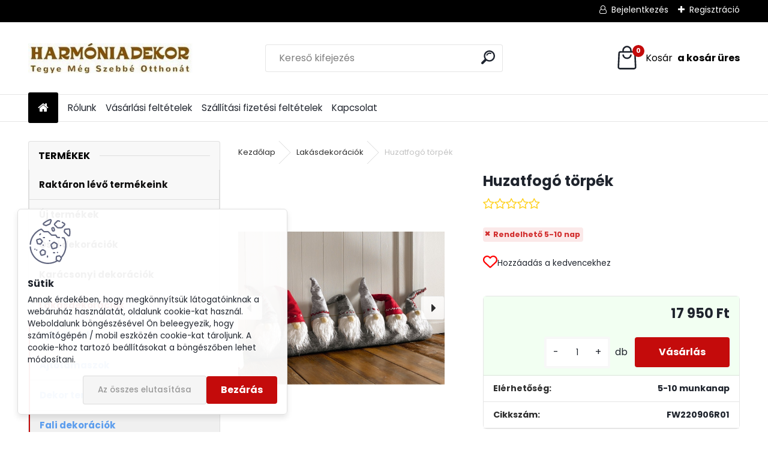

--- FILE ---
content_type: text/html; charset=utf-8
request_url: https://www.google.com/recaptcha/api2/anchor?ar=1&k=6Le654cUAAAAAH9boXIGcox33hX5D7fkc5YvsGqY&co=aHR0cHM6Ly93d3cuaGFybW9uaWFkZWtvci5odTo0NDM.&hl=en&v=TkacYOdEJbdB_JjX802TMer9&size=normal&anchor-ms=20000&execute-ms=15000&cb=c9te2ts73f6j
body_size: 45923
content:
<!DOCTYPE HTML><html dir="ltr" lang="en"><head><meta http-equiv="Content-Type" content="text/html; charset=UTF-8">
<meta http-equiv="X-UA-Compatible" content="IE=edge">
<title>reCAPTCHA</title>
<style type="text/css">
/* cyrillic-ext */
@font-face {
  font-family: 'Roboto';
  font-style: normal;
  font-weight: 400;
  src: url(//fonts.gstatic.com/s/roboto/v18/KFOmCnqEu92Fr1Mu72xKKTU1Kvnz.woff2) format('woff2');
  unicode-range: U+0460-052F, U+1C80-1C8A, U+20B4, U+2DE0-2DFF, U+A640-A69F, U+FE2E-FE2F;
}
/* cyrillic */
@font-face {
  font-family: 'Roboto';
  font-style: normal;
  font-weight: 400;
  src: url(//fonts.gstatic.com/s/roboto/v18/KFOmCnqEu92Fr1Mu5mxKKTU1Kvnz.woff2) format('woff2');
  unicode-range: U+0301, U+0400-045F, U+0490-0491, U+04B0-04B1, U+2116;
}
/* greek-ext */
@font-face {
  font-family: 'Roboto';
  font-style: normal;
  font-weight: 400;
  src: url(//fonts.gstatic.com/s/roboto/v18/KFOmCnqEu92Fr1Mu7mxKKTU1Kvnz.woff2) format('woff2');
  unicode-range: U+1F00-1FFF;
}
/* greek */
@font-face {
  font-family: 'Roboto';
  font-style: normal;
  font-weight: 400;
  src: url(//fonts.gstatic.com/s/roboto/v18/KFOmCnqEu92Fr1Mu4WxKKTU1Kvnz.woff2) format('woff2');
  unicode-range: U+0370-0377, U+037A-037F, U+0384-038A, U+038C, U+038E-03A1, U+03A3-03FF;
}
/* vietnamese */
@font-face {
  font-family: 'Roboto';
  font-style: normal;
  font-weight: 400;
  src: url(//fonts.gstatic.com/s/roboto/v18/KFOmCnqEu92Fr1Mu7WxKKTU1Kvnz.woff2) format('woff2');
  unicode-range: U+0102-0103, U+0110-0111, U+0128-0129, U+0168-0169, U+01A0-01A1, U+01AF-01B0, U+0300-0301, U+0303-0304, U+0308-0309, U+0323, U+0329, U+1EA0-1EF9, U+20AB;
}
/* latin-ext */
@font-face {
  font-family: 'Roboto';
  font-style: normal;
  font-weight: 400;
  src: url(//fonts.gstatic.com/s/roboto/v18/KFOmCnqEu92Fr1Mu7GxKKTU1Kvnz.woff2) format('woff2');
  unicode-range: U+0100-02BA, U+02BD-02C5, U+02C7-02CC, U+02CE-02D7, U+02DD-02FF, U+0304, U+0308, U+0329, U+1D00-1DBF, U+1E00-1E9F, U+1EF2-1EFF, U+2020, U+20A0-20AB, U+20AD-20C0, U+2113, U+2C60-2C7F, U+A720-A7FF;
}
/* latin */
@font-face {
  font-family: 'Roboto';
  font-style: normal;
  font-weight: 400;
  src: url(//fonts.gstatic.com/s/roboto/v18/KFOmCnqEu92Fr1Mu4mxKKTU1Kg.woff2) format('woff2');
  unicode-range: U+0000-00FF, U+0131, U+0152-0153, U+02BB-02BC, U+02C6, U+02DA, U+02DC, U+0304, U+0308, U+0329, U+2000-206F, U+20AC, U+2122, U+2191, U+2193, U+2212, U+2215, U+FEFF, U+FFFD;
}
/* cyrillic-ext */
@font-face {
  font-family: 'Roboto';
  font-style: normal;
  font-weight: 500;
  src: url(//fonts.gstatic.com/s/roboto/v18/KFOlCnqEu92Fr1MmEU9fCRc4AMP6lbBP.woff2) format('woff2');
  unicode-range: U+0460-052F, U+1C80-1C8A, U+20B4, U+2DE0-2DFF, U+A640-A69F, U+FE2E-FE2F;
}
/* cyrillic */
@font-face {
  font-family: 'Roboto';
  font-style: normal;
  font-weight: 500;
  src: url(//fonts.gstatic.com/s/roboto/v18/KFOlCnqEu92Fr1MmEU9fABc4AMP6lbBP.woff2) format('woff2');
  unicode-range: U+0301, U+0400-045F, U+0490-0491, U+04B0-04B1, U+2116;
}
/* greek-ext */
@font-face {
  font-family: 'Roboto';
  font-style: normal;
  font-weight: 500;
  src: url(//fonts.gstatic.com/s/roboto/v18/KFOlCnqEu92Fr1MmEU9fCBc4AMP6lbBP.woff2) format('woff2');
  unicode-range: U+1F00-1FFF;
}
/* greek */
@font-face {
  font-family: 'Roboto';
  font-style: normal;
  font-weight: 500;
  src: url(//fonts.gstatic.com/s/roboto/v18/KFOlCnqEu92Fr1MmEU9fBxc4AMP6lbBP.woff2) format('woff2');
  unicode-range: U+0370-0377, U+037A-037F, U+0384-038A, U+038C, U+038E-03A1, U+03A3-03FF;
}
/* vietnamese */
@font-face {
  font-family: 'Roboto';
  font-style: normal;
  font-weight: 500;
  src: url(//fonts.gstatic.com/s/roboto/v18/KFOlCnqEu92Fr1MmEU9fCxc4AMP6lbBP.woff2) format('woff2');
  unicode-range: U+0102-0103, U+0110-0111, U+0128-0129, U+0168-0169, U+01A0-01A1, U+01AF-01B0, U+0300-0301, U+0303-0304, U+0308-0309, U+0323, U+0329, U+1EA0-1EF9, U+20AB;
}
/* latin-ext */
@font-face {
  font-family: 'Roboto';
  font-style: normal;
  font-weight: 500;
  src: url(//fonts.gstatic.com/s/roboto/v18/KFOlCnqEu92Fr1MmEU9fChc4AMP6lbBP.woff2) format('woff2');
  unicode-range: U+0100-02BA, U+02BD-02C5, U+02C7-02CC, U+02CE-02D7, U+02DD-02FF, U+0304, U+0308, U+0329, U+1D00-1DBF, U+1E00-1E9F, U+1EF2-1EFF, U+2020, U+20A0-20AB, U+20AD-20C0, U+2113, U+2C60-2C7F, U+A720-A7FF;
}
/* latin */
@font-face {
  font-family: 'Roboto';
  font-style: normal;
  font-weight: 500;
  src: url(//fonts.gstatic.com/s/roboto/v18/KFOlCnqEu92Fr1MmEU9fBBc4AMP6lQ.woff2) format('woff2');
  unicode-range: U+0000-00FF, U+0131, U+0152-0153, U+02BB-02BC, U+02C6, U+02DA, U+02DC, U+0304, U+0308, U+0329, U+2000-206F, U+20AC, U+2122, U+2191, U+2193, U+2212, U+2215, U+FEFF, U+FFFD;
}
/* cyrillic-ext */
@font-face {
  font-family: 'Roboto';
  font-style: normal;
  font-weight: 900;
  src: url(//fonts.gstatic.com/s/roboto/v18/KFOlCnqEu92Fr1MmYUtfCRc4AMP6lbBP.woff2) format('woff2');
  unicode-range: U+0460-052F, U+1C80-1C8A, U+20B4, U+2DE0-2DFF, U+A640-A69F, U+FE2E-FE2F;
}
/* cyrillic */
@font-face {
  font-family: 'Roboto';
  font-style: normal;
  font-weight: 900;
  src: url(//fonts.gstatic.com/s/roboto/v18/KFOlCnqEu92Fr1MmYUtfABc4AMP6lbBP.woff2) format('woff2');
  unicode-range: U+0301, U+0400-045F, U+0490-0491, U+04B0-04B1, U+2116;
}
/* greek-ext */
@font-face {
  font-family: 'Roboto';
  font-style: normal;
  font-weight: 900;
  src: url(//fonts.gstatic.com/s/roboto/v18/KFOlCnqEu92Fr1MmYUtfCBc4AMP6lbBP.woff2) format('woff2');
  unicode-range: U+1F00-1FFF;
}
/* greek */
@font-face {
  font-family: 'Roboto';
  font-style: normal;
  font-weight: 900;
  src: url(//fonts.gstatic.com/s/roboto/v18/KFOlCnqEu92Fr1MmYUtfBxc4AMP6lbBP.woff2) format('woff2');
  unicode-range: U+0370-0377, U+037A-037F, U+0384-038A, U+038C, U+038E-03A1, U+03A3-03FF;
}
/* vietnamese */
@font-face {
  font-family: 'Roboto';
  font-style: normal;
  font-weight: 900;
  src: url(//fonts.gstatic.com/s/roboto/v18/KFOlCnqEu92Fr1MmYUtfCxc4AMP6lbBP.woff2) format('woff2');
  unicode-range: U+0102-0103, U+0110-0111, U+0128-0129, U+0168-0169, U+01A0-01A1, U+01AF-01B0, U+0300-0301, U+0303-0304, U+0308-0309, U+0323, U+0329, U+1EA0-1EF9, U+20AB;
}
/* latin-ext */
@font-face {
  font-family: 'Roboto';
  font-style: normal;
  font-weight: 900;
  src: url(//fonts.gstatic.com/s/roboto/v18/KFOlCnqEu92Fr1MmYUtfChc4AMP6lbBP.woff2) format('woff2');
  unicode-range: U+0100-02BA, U+02BD-02C5, U+02C7-02CC, U+02CE-02D7, U+02DD-02FF, U+0304, U+0308, U+0329, U+1D00-1DBF, U+1E00-1E9F, U+1EF2-1EFF, U+2020, U+20A0-20AB, U+20AD-20C0, U+2113, U+2C60-2C7F, U+A720-A7FF;
}
/* latin */
@font-face {
  font-family: 'Roboto';
  font-style: normal;
  font-weight: 900;
  src: url(//fonts.gstatic.com/s/roboto/v18/KFOlCnqEu92Fr1MmYUtfBBc4AMP6lQ.woff2) format('woff2');
  unicode-range: U+0000-00FF, U+0131, U+0152-0153, U+02BB-02BC, U+02C6, U+02DA, U+02DC, U+0304, U+0308, U+0329, U+2000-206F, U+20AC, U+2122, U+2191, U+2193, U+2212, U+2215, U+FEFF, U+FFFD;
}

</style>
<link rel="stylesheet" type="text/css" href="https://www.gstatic.com/recaptcha/releases/TkacYOdEJbdB_JjX802TMer9/styles__ltr.css">
<script nonce="5SCroFbHK30t3aInHMQlIw" type="text/javascript">window['__recaptcha_api'] = 'https://www.google.com/recaptcha/api2/';</script>
<script type="text/javascript" src="https://www.gstatic.com/recaptcha/releases/TkacYOdEJbdB_JjX802TMer9/recaptcha__en.js" nonce="5SCroFbHK30t3aInHMQlIw">
      
    </script></head>
<body><div id="rc-anchor-alert" class="rc-anchor-alert"></div>
<input type="hidden" id="recaptcha-token" value="[base64]">
<script type="text/javascript" nonce="5SCroFbHK30t3aInHMQlIw">
      recaptcha.anchor.Main.init("[\x22ainput\x22,[\x22bgdata\x22,\x22\x22,\[base64]/[base64]/e2RvbmU6ZmFsc2UsdmFsdWU6ZVtIKytdfTp7ZG9uZTp0cnVlfX19LGkxPWZ1bmN0aW9uKGUsSCl7SC5ILmxlbmd0aD4xMDQ/[base64]/[base64]/[base64]/[base64]/[base64]/[base64]/[base64]/[base64]/[base64]/RXAoZS5QLGUpOlFVKHRydWUsOCxlKX0sRT1mdW5jdGlvbihlLEgsRixoLEssUCl7aWYoSC5oLmxlbmd0aCl7SC5CSD0oSC5vJiYiOlRRUjpUUVI6IigpLEYpLEgubz10cnVlO3RyeXtLPUguSigpLEguWj1LLEguTz0wLEgudT0wLEgudj1LLFA9T3AoRixIKSxlPWU/[base64]/[base64]/[base64]/[base64]\x22,\[base64]\\u003d\\u003d\x22,\x22w6M1VkzCucKawrTClcO0wrgZJsOgw7bDqXkowr/DpsOmwqDDsEgaAcK2wooCPRVJBcOsw5HDjsKGwpdAViJ8w7EFw4XClhHCnRFZRcOzw6PChBjCjsKbVsOkfcO9wqpcwq5vJwUew5DCoGvCrMOQPMO/w7Vww79jCcOCwqpuwqTDmhV2LhYGVHZIw69/YsK+w7Vrw6nDrsOLw5AJw5TDmHTClsKOwrvDiyTDmCMHw6skEVHDsUxkw6nDtkPCugHCqMOPwqHCl8KMAMK+wohVwpYWZ2V7T3Naw4Fiw6PDilfDvcOLwpbCsMKHwqDDiMKVV1dCGwYwNUhfE33DlMKzwocRw41zBMKna8Oww7PCr8OwIcOHwq/CgVckBcOIPm/CkVATw4LDuwjCiGctQsOMw6ESw7/Cg119OxfDosK2w4cTDsKCw7TDhsOpSMOowpkWYRnCg0jDmRJnw7DCslV5ZcKdFnHDtx9Lw4drasKzA8KQKcKBY34cwr4Pwp1vw6Udw6B1w5HDvB05e1ERIsKrw4tMKsOwwrvDs8OgHcKhw57Dv3B/[base64]/BR7Ch8KSc2HDgB/[base64]/[base64]/[base64]/wpwFwqHDrwjCvG5IE2/CscKCI8OKLTvDnXXDkBEQw63ClxdgA8KPwppAUxTDm8Oxw4HDnMO4w5jCnMOCBMO1OsKGfcOfYcO3wrJ0QMKPWGIWwpTDsljDnsKvacOtw6gmesOzasOmw7J+w7Ixwo3Dh8K+YgzDjhTCsxgjwoTCmk/[base64]/w596Fjo2w5jDtWlZQ2LCshIxw6vDtjHCr18dw5FFFMOPwpvDph/DlMKJw4UGwqrCiltpwpcYZ8OEI8K6HcKVBWvCkzsBOWplQsKFHjRpw77CuFLCh8Kew5jCtsOEUAMBwohew49yJU8xw4HCnS/ChsKzb0jCmhvDkE7CnMKhQHIjDys4wqfCkcKoMsKVw4PDjcKyCcKnIMOmZyrDrMOWIgTDpMO9DQdzwq0CTy5pwoxbwoAcKcO/wpEIwpLCp8OUwoAZDkPCpnRCGVbDmmfDoMKFw6LDjcOJMsOCw6/[base64]/DvUxSw6Epw7HDqzIedsOTwq9RUsKZLWDCgBzDlgAIcMKJa2zCuydOJcKbD8Kvw6bDujvDiHMjwr8iwqp9w4ZCw6TDocOdw4rDmsK5TznDlww5dV59MRI/wqhJwqkvwrdowoh2WyvDpUPCscKuw58/wrl/w4jCuHUfw5DCiR7DtsKQw4nCnHjCuhjDs8OoRjlHNsOhw6xVwo7CusOGwqk7wph4w6shG8Okw67DvcOTJH7CrsKwwpAQw4jDlTwsw6nDlsK2DFgle0jCjGBWaMORRFLDo8KAwrjChSTCi8OPw63CnMK2woQLUsKhQcKjK8Ogwo/DkUREwrpWwoDCmnszPsKvRcKpIRLCkFs1OMK6w6DDoMOVDAoGAh7CsVXCqiXCnHwZaMO6RsOgBG/[base64]/ChcKOCzLCgXDCusKbwpnDuMKCwoB5GDPCj081FTHCssKxNlzCm1rCr8Ojwq7CmGdibzpCw7zDq0PCtD1lGEtww7bDmjdHCiVtMcOeasKJORbDtcKLRsOrw7Z5Z3BCwqrCjsOzGsKRCQ8iHMKUw4zCkCvCvVUiwoHDmsOXw5jCo8Olw5vCgsKRwq0mw7/Dj8KbIMKHwpbCvQtNwpUkVlbCj8Klw7bDmcKmXcOYf3LDu8OhFTnDkFvDqMKzw4ouS8K8w7jDn07Cv8K+Nh9ZB8KHM8OKwpTDscOhwpUnwrDCqmYEw6rDlMKjw4pDG8OGW8KLbHfCvcKGF8KbwqAFPB8pW8OQw6pIwqBkGcKcK8Kgw4rCnRfCo8KqDMO/NELDr8O7V8K1D8OEwolywqHCicKGbxcjXMOhaQYbw45hw5AIYBEeQcOSXgc/esKHZALCpXbDkMKyw6xxwq7CrsKvw6zDicKkfGNwwopaU8K4X2fDqMKBwqZcVilFw5bClBPDrTYKCcOcwplVwqRvasK9Q8OywrXDoE89ZzcKcW/DmV3DukDCpsOHw5XDrcKxRsKBGWsXw53DmnR1A8KSw7DDlVcqGhjCuEpNw75oGMKzWTTDtcOvUMKnSyQndyc3YcOxUjXDjsOGw4M/TE4WwoLDvlZ4wpPDgsOsZDs/RBpaw61twrPCl8ONwpbCtwzDs8KdA8OYwo/[base64]/DpcOMw4gWZSNZw61oHxvDtsOgw6/DpnLDjsOKIcOwOsK3w5QEZ8OZRAIRaVAvWTDDmwHDs8KiYcKBw4nDtcKmTSHClsKmTS/[base64]/wplswocAw5/Cpk0BwoLDoXJdwrvCrS1Jw7DDlipVKGA2QsKXw7xXMsKHPcO1SsKEAcOYZEczwqJIIT/[base64]/w7nDscK/SiDChMOww6nCqcOMcgzCr0jDkQd0wpIbw7fCosOQZ03DlBnCk8ONJ3bCgMOpwqwENsOHw7IJw7kpICkgU8KoC2rDosO/w6ELw5DCp8KLw5oPPh/CmW3CmRFsw5U3wqAQGC8Jw7sNVR7Dgwcnw4TDnsKreUtlw5VawpQzw4XCo0PCtgLDm8Kbw6jCh8KnOFNpasK1wq/DqCnDoQwbKcOUBsO8w5cLW8OAwprCn8KrwqPDsMOpTx5fdAbDpljCtcOdwp7Ciwkzwp7CgMOZGnbCgMKOa8O1OMOTwr7DjC/CuCxCanjCm0gUwovDgC9ge8K3JsKncVjDqmbCj2kyYcOlAsOMwq3CkEALw7nCt8Kew519fjDDhGBqPwHDlRoYwr3DsH7Cs2/CsjIJwpUrwq3CpWZQOhc8dsKzJ0suaMOuwoUDwqEMw5o2woQZTBrDgzpIf8KfL8Kxw5LDrcORw47CgBQ6b8O+wqMjXsOzVWRgYwtlwo8Hw4kjwrHDqcOyMMO6w7zCgMOkHx5KAX7DlsKswqESwrM7wqXDijzDm8Kqw49/w6bCpnzDlsKfSRQReV/CnsOxDwk3w7fCvwfCgsO6wqNZN0B9wot9JcO/[base64]/Cs0LCqRtcw6Zdw53DglYLAcK6U8Kbwot2wpg3wowzw4fDpMK/wq/CuBzDgsO1TCvDrsONCcKVZkvDoz8AwoocC8Ofw6XDmsOPw7BlwqV0wrgQBxLDsGTCgicMw4/Dn8OhNsOgKndpwpQ6wrXDssOvwqXCm8Kmw7vCv8KVwo1tw4YWWi0kw7oOMMOrw4PDmRdqKDJRc8OmwrrCmsOEO2nCq0jDpFI9AcKDw7XCj8K2wpnCoBppwr/CqMOYfsOcwqMGbijCm8OiTBQXw6rDoyXDvz5cwrxPHFZtaGHDhEnDlcK4QinCj8KKw5ssJcOawrzDtcOxw5jCnMKdwp7ChXDCt2TDvMO6UGfCrsOZfEHDucOxwoLCl37DocKtQzjCuMK7RcKdwpbCrBPDjQp7w40BIULCnsODCcO/ZMKsfcK7fsO4wrFqXQXCmhTCnsOaHcK2w4zCjRfCgWonw4TCkMOSwprDt8KcAjXDgcOIw4QTJjXCjcKtdxZUEHrDucKRUB0tacKRLcKHY8KYw6TCssOIaMKzesORwoE/VFzCosO3wr/CusOcw50owpLCtxFkDMOfIx7CmcOzFQBvwpZRwpVFDcO/w5EHw6F0wqPCmlnDssK/AsOxwr4TwrY+w4DCvhxzw77Dol/DhcOaw658MC41w7rCinhww6cre8K8w7vCnmtPw6HCnMKMAMKgKyzCmxHDtHJtw51jw5UwC8Oce212wqPCjMOowp/DtcObw5rDmMOGM8KiTcKowoPCnsKSwq/DsMKjKMO3w587w5lvdsO5w7TCsMOvwpjCtcOcw57DqE1+w4zCindXKhHCqjXCqQkgwozCsMOcQcO/wrjDuMKRw7MxcWXCigHCkcKQwq/ChRERwqNMZMOWwqTCjMKIw5nDkcK6J8OMW8KJw5LDvMK3w7/CqwTDtkY2w7HCh1DCoVJaw5/CkxFCwozDuEdow4DCjmHDvXHClcKSAsOEF8K9cMKSw5A2woPDu3fCs8O2wqVYw6ksBSQJwp10FnhTw6Viwp5Tw7ltw53ChsOhZMOZwo/DqsKBLMOhewJ3M8KRBhXDsWHDhRXCgMOLKMOyD8K6wrkUw7bCjGzCscOswoPDscOKSGJWwpURwqDDqsK4w5ErMXQpV8KlKwrCt8OqYg/DtcO4RMOmUXzDnjASGMKVw7DDhSHDvsOuUnQdwp8zwq01wpBKLl46woB2w7/[base64]/CgwjCmjdyUcOPWyfDosORwqxUwqDDhVM8U288OMKrwpwNdMK/w50ESHHCkcKBWFLDq8Oqw4YKw5XDssKNw5p8eGwCw5/CoDl9w71yVQkIw5nDpsKhw6rDh8KMwo47wrLCiggsw6HCisKEHsKxwqVWacODGCnCi33CocKcw4/CpDxtP8Oyw78qF3QaXnvCnsKAb03Dg8Kzwqt/w600cH/DqTI5wq/DpsKkw7fCsMKnw5d8VGAfK0M4YAvCtsOraV1ww43DgAzCuWU2wq8rwr43w5bDn8KtwoYtw73DhMKkwrbDpk3DuhfCtGsSwpc+YF7Do8O2wpXDscK5wp/ClcOMUsKiaMOtw73CvkXCscOAwrZmwp/CrSZ9w5zCo8K8M3wuwqPCu2jDlybCmsOhwo/CkH8Jwo9vwqPCjcO1FcKUT8O3IXljCyUXNsK4wrQbw5IraU4MYsOhAUZfDzHDpgl9aMOOBAk9QsKKJ2/CuGDCnyNmw4RDwonCvcKnw7ZjwqPDjzITIkY/w4zCnMKvw4vDu1rDhTrCj8O3wpMdwr3CuQVLwrrCpAbDs8Kgw7/DpUMbwoEkw713w6DDrVHDrVvDnlvDscOUGirDscK9wq3Dv18Pwrh1IMOtwrhSIcKqcMOdw6fCgsOCBTfCrMK1w4FRw6xKw4fCkzBvfGLDlsOqw7TChQxwacOVwqvCscOCeT/DksOCw5F2fsOZw7cHacK3w7oSFsKsTFnClsOvIsKDRXbDp0NIwr0rTVXCsMKowq/[base64]/DncORw5DCnMKjwoBnETDDkgIPXsOewrbChcKmw43CjMKqw7DCk8KRMcOYG1PCmMO2w78VIWgvLcOLDSzCq8KSwpPDmMOELsOkw6jDhSvDj8OTw7PDu0l5w4/Cv8KrIMKMLcOxXisvB8KBVRFJLQ7Cg2Nfw656GVpNLcOZw5LDikXDpEXDtsOSB8OPQ8OvwrrCusKDwrjCojMQw55/w58IcFI8wr/[base64]/CkMOxQ8OWw4MGwqMAw6IHwqnDusKaworDvMOlbcKfBjVmDHJFDMKHw59NwqA0wqcow6PCliQ6P0V+V8KbGcO2f3rCucOyTUhBwonCn8OpwqLCl2/DnG/Cm8OhwonCisKZw6YZwqjDu8OYw7/CiwNzFsKQwq/DssK7w5QlaMOow5bCosO6wpY/[base64]/Cl8KHw4Jcw6d9H8KENUPDqMOZacObw5XDnRvCocO4wqEaIsOSFXDCosOHJTdyIMOEw5zCqzrDm8OyQ0h5wrHDhGjDrcOuwofDpcO1XAPDiMKow6HClHTCunlcw6TDt8O3wpIyw44Swr3CocKlw6fDllfDhsOPwqrDkHFjwoBmw6R2w4DDtMKHYMKuw7EoZsOwDsK0Xj/Co8KUwqYjw7nCjBvCpA07HDDDjxotwrLDuBc3R3LCgiLCl8O8XcOVwrMQZFjDt8KCL3QFw7bCuMOSw7jCu8K6WMOMw4FMEGvDrcOWYlc/w6nCmGrCksKhwqPDr3nClGTCkcO3F1RoH8OKw5wcKxfDuMO7wpJ5PyTCscKxcMK/AQJtE8KNdRoXRMKnd8KsYEsQQ8KVw7rDvsK1IsKjdyBaw7/[base64]/JMKAwqvDq0HCkcOXC8Oew455wpUmw5U0XBxwaivDrS5wUsOuwrd0Rg/[base64]/CjcOfwrFtwqIOwr0PFMOzwo5Uw4VRMVbCl8Oiwp/DusO4woXDt8O9wqnDi0DDnMK0w61ww7Mvw7zDuBTCthHCpDgIL8OWw4Vow7LDtibDo3LCsxYHCR/Dv2rDrUYJw7NAdUfCtcOTw5vDtsO4w79LIcOkb8OIecOHe8Kfwpc9w4IZDcORwoArw5nDq1o0A8OeGMOEHMKvKjvChcKpOz3CjcKuworCv1/CjEsCZcO0wqzCtyozSCJMw7vCrsOCwpx7w4M+w6jDgyccw4nClMOVwq8MHyrDscKgOH4pPGfDjcKzw6A+w4hbOMKkVUrCgm18Z8O8w6PDt2c/PE8gwrfCizVWwq8rwprCsVvDgUdLKMKCEHrCqcKvw7MTTy/DnhfDtSwQwqTDvcKLVcOLw6tRw5/CrsK4Mk8oIMOtw6bDrsKndsOMZgfDkQ8VcsKDw6XCkAEcw7ggwoUoYWHDtcOFYj/DqnN8V8O3wp8LRlbDqGfCncK7woTDuxfClcOxw7dYwoLDrjBDPm8JYlxBw50dw5XDmRjCjSXCqkZ6wqw/G1IiZkXDm8KpJ8OSw5YJCiZpZw/DhcKQaGlcahIHWcORU8KoLRV6WQrClcOLTsKTLUFheRlWWzcnwrDDlGxGDcKtwo7CvCjCmFZZw4EBwo81HVUgw5/Csl3Dl3bDtsKnwpdqw44UYsO1w5wHwprCvcKCFFbDuMOxYMKBFcK7w7bDg8OLw6zCmmjCsCIaUjTCjzxKFmbCu8OcwokZwr3DrsKVw4DDrDM8wrgwNwDDoTM4wobDpSfDk0N9wqDDsVTDmQTCjMKyw6IfC8OHNMKCw5/Du8KRc1Ubw5zDs8KvdhsPVcOSaxfDthAhw5nDnGZqScO4wqZ0MjrDkHlnw7DDlcOLwpIawo1EwrPDu8OxwqBMEhbCnTRbwr1Cw7TCkcOTRsKXw6fDk8K2CzJ+w4IiOcKNABDDnXVKcF/Cl8K/SF/[base64]/CvcK/[base64]/CtVHDmn/CmsOocMOFw5g4dcOtw5PDvlnCqBXDpSPDo8KZF2sjw5lJworCpXzDtxsAw71tCzE9V8K/AsOMw7bClsOLfFHDkMKZccO/wqMQR8Kjw7grwr3DsS8GScKJUwpMZ8ORwpUhw7nDmzjCjXh1MFLDvcKWwrEiw5LCr3TChcOzwrp4wrANCTLDsw9BwonDvsKHIMOxw7s0wpl5QsOVQSECw6bClS/DvcO5w7g6XE0qZ3bCoXTCrSA7w6/DhzrCqcO0HHvCucKLDH/CpcOQHFF1w4jDkMOuwoDCusOSG1UcasKHw4lROkxBwrc4IsKkdcK5wr9ze8K2DRQmQsOiKcKaw4bCuMOSw401NMKDJgrChcOCJRnCj8K9wqvCtELCk8O/NQtgGsOzwqbDkHsIw6HCkMOrfsOcw7EGPsKUTVDCg8KtwoLCjyXDnDgRwppPQ2FXw4jCiwp4w6Fkw57CvsKHw4fDmcOmNW58wqdXwpJmXcK/P0fCqhnCqCJTw6nCs8KCG8KueXRFwo8VwqPCvyUEWRw6CwF/wqPCn8KpCcOaw7PCk8KvCCt7KT1lNnjCvyfCnsONa1nChcOiLsKEYMOLw75dw506wo7CkEdYBMOlwocySsO4w7zCmsOOOsK0XkbCssO7dDjClMOoR8Oxw4jDlRvCm8Otw7bClWHDhg/DuE3CrWZzwpQRw5YjE8O0wrkwaz9ZwrnDhAbDtsOIQ8KaDXbDq8K5w7vDpWEfwp10XsOdwqxqw5RXEsO3B8O0wqYMKGUKZcOHw51WEsKEw4bCr8KBFMKxRcOmwqXCmlYcMTAAw6RLclPChD7CuFsJw4/Ds2YJY8O3w7DCjMOEw4dawobCgUNlT8Ktf8KHw79Rw5zCoMKAw73Cn8KAwr3CrMKLd0PCrC5AV8KXQlhWb8OwAsOtwpXDusO+MDrCrlzCgArDhzQRwpB/w5oHP8Oiw63DqUglFXBdwpIDECAQwpDCp01Lw5ckw4F/w6QpXsOEQ2Eqw4/DqVvChcOWwpXDtsOdwqtkfCLCgmFiw7TCt8Oww4wcw5szw5XDj0vDimPCu8OWY8KXwqgvaCBmWsOMOMKiKho0TVdaJMOHFMK7D8OYw59DUA1BwonCsMOjcMOWHsOkwpPCsMK4w4LCt0nDiCkOdcO9AsKQPsOlE8OKBsKDw4YOwr1WwqXCgsOrfz51fsK9w5/CuXHDvnh0OMKrLwYCF1TDim8fLWDDlyHDh8O/[base64]/[base64]/DtSLDq8KQC8OKE0bCtzLCgMK2A8K1wq1ow5nCq8KQJRTCqsKuUGNfwptZaAPDmXLDsgnDmFPCkWh4w68mwo1Tw4l5wrM7w7/DsMO6Z8K6VMOMwqnDncOgw45TesOQHCzCqMKMwoXCjcK/w5gwKzPDnUHCsMONHBstw7nDhcKWMR3CvULDiQsWw5HDvsO0Ox5OZRw7wo4zwrvCs3w/[base64]/[base64]/[base64]/CuBYUwop/w5E7Xn/DlMOrwqozw6JMYkJzw4BEwqjCmsO5JBVtMWzDilbCtMK/wrzDrw0Qw4AWw7vDqTPDuMK6w5LChjpIwo1+w40nV8K+wo3DmEDDs1okXyBCwoHCk2fDlxXClFYpworCli3Cg3www7IDw7LDoR3CnsK3dcKXwp7DlMOrw7dPMT5uw7VuBsK1wqjCjkLCvcKGw48ewqPCqMKYw6bCiwRGwqHDpiN3PcO4ESRBwrjDlcONw6nDjRF/[base64]/CjsOhwpJEwr/DmMKQSlrDoMKBw5dReMKyw6zCtcKcLFB4TmzDoS4rwqwPecKaBsOFwogVwq4Cw4/Cp8ONKsKTw7ZtwobCjMOHwp8gw5jCjH7DtMOTOGNZwofCkGc9A8K8YcOtwqLCpMOiw7vDsjTCt8KfUUI7w6LDpG/[base64]/fmx/w6TCsMOkUsKjFgXDkyvCkxYDwqlSODPChcOIw6cTfVvDhh3DucO1LkzDtsKNUhtxUcKYPgJuwprDm8OdY0AJw4cvfyoJw5cvKQ/DgsKhwpQgGcODw7LCocObJgjCo8OhwrPDrBDDtMOcw50jw4gsZy3Ci8OqIcKbbXDCrsK5KU7CrMOmwrJxXDg2w4ooSHp7RsK5wpJvwoTDqcOYw4p0SmDCnm0fwogMw5gRw4UXwrxKw7nCnMKqwoM/U8KiTxPDu8K2wrkzwr7DgHbDssOCw5IMBkJSw6fDmsKzw6RrBGpew6vCh1TCvcO9V8Klw5jCslB/wrM9w7U/woPCmsKEw5dkc17DqjrDgzvCu8KrCcKaw4FLwr7DvcOVeFjCpGvChX3Ci1LCl8OMZ8OLZ8KXdFfDk8KDw4rCtsOXTcKaw43DtcO4c8KIHMK7B8O9w4RHUMObHcO9w4vCisKbwrk7w7VEwr4+w4c0w5rDscKtwo/[base64]/CuGIKwqLCi8Kww6w/w7YOw7AYAcOCVzTDuF7Dg8KowqoZwqDCucO3Zh7CicKawpnDiFY4NsKFw7FCwpzCqsOiWcK/[base64]/[base64]/CgMKQb8OKwofDo3TCo8OvYMOGNGB1GsOUDA18wrBow6U9w6ovwrcVw6QXb8OUw7tiw63Dm8Oyw6E/[base64]/Do8KSwos8w4ggegQRw4XCsC/[base64]/Ci8OGccK+w6bDkMOMUGvDkn4Kw7jDicKhRwfChcOQwoLCh3vDgsOkK8OvU8OWMsKDw6/[base64]/Dn8Omw7whwqxrw5dcM8OVwpxmNMKCwpAuczgFw5nDtcOmJcOuRjk7wq9mbMK9wotVNTxjw5/DocOcw5YuQXvCjMO2PMOEwofCtcK5w7zDnhHCrMK5BgjDn3/[base64]/woE1H2tiAsOawpsSMRjDgsOSwrQww6HDicKMC0waw6lhw5jDv8KWV1FcasKUY2pswpZMwrvDu1x4B8KawrlLKE1aLk9uBBo6w5s3TMOfEcOIHiTCssOsK0LDr0LDvsKvecOodE0DRMK/w6tWasKTKCbDgMOVJ8K3w7Z4woYeHVLDscOFEcKcSFXCl8K8w7MGw6UQw6vCqsK9w6o8YUktXsKHw7AfccOXwrEXwqMRwpIQOsKqTSbCqcKFMsOAQsOWO0HCl8KJwofDjcOORFMdw7nCrQZ0XjzChVLCvxMAw7PCoxTCgxE3R37CihldwpDDgcO/w7zDpjcNw5/DtcOTw7vCtyAfZcKiwqRIw4RNMMOBfFjCqcO1HMKABkHCi8KIwqsNwqhbJsOawrTDlEFxw7vDp8Ojcz/DrSJgw5Bqw5XCo8OCw6Y0w5nCiXxUwpg8w5cTMVfCssOaG8OPA8OxL8KNcsKKP29cMwYMUWXDucO7wo/ClFVswpJYw5TDtsO/esKTwrPCjRJCwp12USDDnCvDjFssw74JcA7CsjNJwpEWw5Z6P8KuXCFYw58lRcOMF0d6w741wrvDjW4cw7EPw7d2w4/CnihSE003I8KmEMKta8K/Ym1XU8O6wrTCpMO8w58NFsK6IcKxw6PDvMO3d8OGw5vDjV15KsKwbEctd8KowowsRHHDhcKrwrxLYm9Mwrd/bsObwpNNaMO2w6PDnGs1a3sSw4sbwrUxDE4hXsKDZ8Kiek3DtcOowqfDsEB3DMOYXlA5w4rDpsKTH8O8YcKIwqgtwqTCjgRDwq8XWAjDqlsGwp0KOU/Cm8OERypWZ17DlsOAQj/CgyTDkwF6RFBbwqHDuHrDhEpJwpXDtDQawrUcwpMYBMOWw5xHEWLDn8Kcw69UERl3EMOHw7TCsE89KifDtijCrMOnw6VuwqXDgBDDisOLUsO0wqrCksK4w5Jaw55+wqfDgsOdw7xPwrtuwpvDs8OpFsOdSsK9YVQVN8OHw5/DqcORMMOvw5TCjFzDjsK6Qh/DgcO5CThbwrx8esKpS8ORIsOkFcKVwrvDrA1DwqVvw4sewrMxw6vCj8KXwonDvFjDlXfDpk1UacOkUcKFwpBJw5HCmhPDmMK5DcO+w4odRw8Ww7JlwpoFZMKlw5EWJ1w/w7vCmw0UV8ORChTCixsowoN+S3TDicOvDMKVw5nCo1lMw6TDtMKTKgrDg2ENw7k+M8ODa8KBV1ZJWcKHw47Dn8OvMB9FehEnw5XCiyrCux/DkMOYcBJ4CsORF8OIwr4YJ8O2wqnDoDHDoDPChjzCpWhZwodANV1uw4DCqcKwLjLDkcOsw7TCnX1owosIw7jDgwPCjcKGFsObwobChcKdw7jCv3zDkcKtwp1rAxTDv8KqwobDihx2w4tvBSDDgHZOUsKTw7/DoGMBw6x0GkHDscKOV2dwQVEqw6rCgsOBdUHDoS9Sw7cKwr/[base64]/wpoXwrxuw7/DohjCkMKaw6Zfwo99w59iwrRwHsKNBBXDo8OywrHCpcOdO8KAw7bDrm4JLsOlUm7Dh1E7RMKZCsOMw5R6dlN7wogfwoTCvMO4bmPDscKQGMOiH8OKw7TCvjZ9d8KrwrdLS2rCggHCjgjDvcKjwp9cK0rCmMKaw6/DgAxRIcO5w5HDiMOGG2HDkMKSwrgrJDJLw4sKwrLDnsOQPMOgw6rCs8KRw5MgwqNNwpQew6rDuMO0eMOgTAfCncKGYhcGL3jDowNtY3rCj8KETcKqwqQjw58ow6FVwpPCg8Krwoxcw7/[base64]/[base64]/C8OdVcK6wptcwpwgw4TDq8K2TcKVwrcfd0sCfsKpwptRMAoQThYVwrjDp8O1AMKXKMOGEQHCiiPCvMOZBMKLLHNJw7XDrMO7R8OVwrIIGcKdDn/[base64]/CpcKzZAhFZMKKRMO2w6YYw5fCr03CoMOiw5zCg8OJwo0mR0gZWcOFdmfCiMKhDWI/wr85wrXDqcOFw5HDosOfwpPCl2dnwqvClsK+wpFQwp3DtAEywp/[base64]/DmX/[base64]/DhnnDs8OHKHrDiD81woBfBkVRPcO/w6R5XcK7w77CvjDDlVHDt8Knw5TDjil/w7vDiQc9FcOvwrXDth/CqA9Tw5TCsHEpwqPCn8KxJ8OuaMKzw6nCglBjRxPDp2FEwrVofzDCnTNNwp7Dk8KDP20jwrtbw6tVwqQRwqsGDsOJfMOpwqVgwoUuRm/Cmlc9OcO/[base64]/CuBkcwozDksKOw4/Ch8OmfUJqJToaJMOcwrVHPcKpL0p/wqE9w6rCjG/DlcO6w6tZYGZJw511wpFhwrLDkQ7CjsKnw64AwrA8w5vDmGxfI1zDmz/CinVFPQcwAMKmwoZHacOXwrTCvcKCDcOewo/ClcOrCzVPADXDpcOdw6kfRSfDuV8MJX8fCMKJUQfChcKNwqkVaCIYXRPDjMO+FsKaEsOVwofDlMO/[base64]/ClW/DscKjPMKgw4rCicO2w4DCrXfCh2xNclPCmTsww7Q8wqHCvBXDusK7w5PCphUiMMKnw7bClsKrDMOXwo8bw4jDtcOswq3DusO0wonDoMOlLxoiXmIBw6h3csOnLsOOAQtdVWFTw5nChMOmwp17w7TDnC0Dw58ywr/CuiHCqh97wpPDqT/Ch8KueARHcTjCrsKwbsObwok8UMKOwq/CsSvCucKCGcO7ET7DlyoPwpTCoBLCqjk2Z8KDwpLDqzfClMOZC8KhSEs2X8OMw6YJCArCrD/Co1pII8OmNcOIwpTCpATDlsOGXhfDrDXCpGEXY8Knwq7DhwXDgzTChEnDnWHCgmTCqThrGB3Co8KfBMOPwq/Cs8OMbCIwwobDlcOfwqofWDgML8OMwrM8LsOzw59vw6zCiMO8PSU2w6TCpX8Yw6XDmUJ/[base64]/[base64]/Do8K5wrPCjcKzTDEvwozCh1/DtnVmwqTCnsKpwpcwNMOHw4pRI8Oew7cONcKZwpDCjMK1MsOQS8Kxw63Cn0bDicKlw5gRPcOfEMK5UMOCw5fCm8ODScOzbBDDgDEiw6J9w6PDp8OhG8O1EsO6NMO6IXMIdybCmz/DmMK+KT4dw6kCw7/DqUV7OSbCoR16WsONKcO3w7HDisOJwrvChiHCo1PChWhew4bCqinCgcK2wqXDtxzDqcKRwppEw59fw4cDwrskbnjCgRHDhCQ1woDDlX1XHcO6w6Ybw5Q7IMK9w47CqsKVGMOiwr7DlCnCtAPDgSPDusOhdh44w7YsQUZaw6PDmSs4RTXCu8K/OcKxF3fCoMOyGMO7csKobVrCoQvCssOSOk0SYMKNdsObwojCrHjCuS9AwqzDjsOKIMOkw5/CogTDssO3w4rCs8K7CsOzw7bDjxZSwrdccsKywpTDnnljS0vDqj0Rw4nDkcKuUMORw7LDpMONDsKmw6AsD8OjcMOgYsKDFHM1wphnwrJQw5d+wrHDoEZ0w6pRRWjCmVwRwoDDgMOUNgMeaWR3WGDDq8O/wqnDjwl2w7NiChR9OSRywrUTcFIxHEgKEGLCszNDw6zDmC7CuMOow5jComA7GUsnw5LDsHjCpMOFw5V5w71lw5XDoMKRw5kPWB/DncKXwpEgw55Hwr3CqMOcw67Dn25FWzx0w7hhTWAaXS3DpMKAwph3TnJpfE8DwpLCrVPCrUjDhTbDog/CtcKsBBYpw4/DuC18w7vDkcOkVzfCgcOncMKuwoBHScKzwq5laxzDolrDiH3DhmpXwq47w5MnQ8Kjw4E5wpEbDitfw4/[base64]/Cm1p1w4wac3vDvFHCt8OHwqzDhmAjKg7Dk8OYw58bwprCnMOvw4zDhU/DqCYgG18AJMOBwr8rW8OPw4LCuMK3asK6TsO8wqw5w5/DhFvCqsKxZXQiDQrDqMOwVMO8wqbCp8KHaQ3CqzjDtG5vw6DCosKqw5gVwpPCiH/[base64]/aMKqw6XCv8KbwqfDpCgIwqkMwr7ClsOkw4HDu17Cg8K7JsKFw7/DvCdAJxAMNlbCg8KNwqVDw45WwoViNsKPDMKrwojDqiHCjRspw5hEFG3DhcK8wqwGXEVuL8KhwpQLX8O7bFInw5wvwoZjK3jCnsKLw6PCv8OnESAew73Ci8KuworDpF3CljbCvGnCs8OHwpN/w4Q3wrLDtAbCuW8Yw6oZeXPDqsKeFSXDk8KxGQzCt8OXcMKeSBPDrMKdw4LCg1QJcMK+wpXCkRlqwoR+wqrDkFIzwptiFTsyIsK6wqMCw4Fnw78bOwRiw4duw4dnQjxvJsK1w6TCh3tqwpcdCixKMSjDrsKUw4VsScOld8O7NcOXBMKWwo/CgWk1wpPCk8OILMOZw7IQDMO1TUcPCkYVwoZuw6IHIcOLdQXDrhoRcsO9w6vDmcKUwr4RKizDosOcUWdcL8KowprCscO3w4TDmsOOwr3DvsORw57CtlByMsKWwp0wXQAtw6fDqjrDsMKEw5/[base64]/woAGw6PCvBsdYcKOFsOAO0gLJUpZfVkuRgjChCPDmATCisKGwpd+wpnCksOddnQRWTZGw4ZvPsOwwojDpcO7wr9uesKLw7dzVcOEwpswLsO9O3PCvcKrdw7CkcO1NGQ3GcOZw5htdBxwJHzClcOPX04QNy/ClEE6w7/CgQxJwo/CiwbChQRww4LDiMORKAbClcOIN8Kcw7M2XsK9wrE8w6scwoTCisOYw5cxIhLCgcOwGnlGwoHCjhA3IMOFN1jDh08ZP1fDnMKoNn/[base64]/[base64]/CvcKfRQkqasKiZ3Vvw4LCoEMtw5RvblXDvcKpw7nCpsKbwrvDv8OjQ8KKw4nCssK5EcOiwrvDhsOdwrPCsH9LZMOgw5fCosO7wpgtTCEDVsKKw7DDqRp0w4hew77DtGgjwqPDk1LCl8Kkw7/Ds8Oswq3CmcKPV8KUPMKPdMKcw71fwrlww69Sw5nDjsOZw68AV8KvB0vCoSHCjjXDmsKYw53CiXLCsMKjVzNtPgXCuSjDkMOQHMK/XV/[base64]/NMOBw7DCmDZ2NcOUB2LDlsKBIXPDq2tVeQrDkjfDmkrDnsOFwp0zwqIMbRHDkh9LwoHCusKFwrxwasKXPgnDtBDCnMOmwp47L8OWw4AuBcOlwoLCmMOzw7rDssOrw5kNw7wmRMO0woAPwqbCqwlFHsOfw6HClSUmwo7CicOGRjBKw71Yw6TCk8KzwrM/[base64]/csOxYMOkNcOtw5DDkcKkw4fCn8K0IDbCiMO2woAuw5nCkWZewrtXwoPDowVcwojCqXhxwq/Ds8KPLC8kAsKnw5lvL1XDkFbDgMKlwo48wpLCo3jDrMKQwoMGeB45wpI8w6LDgcKVTcK6wobDiMOkw7Ymw7bDksODwqs2FMK5wqYlw5XCliUrPQQUw7/Dono7w5LClcK7asOrwoFfTsOyUMO5wo4tw6fDvMO+worDoBrDhy/CvDLDgC3CnMOcE2bDr8Obw4dNdlXDhW/[base64]\\u003d\\u003d\x22],null,[\x22conf\x22,null,\x226Le654cUAAAAAH9boXIGcox33hX5D7fkc5YvsGqY\x22,0,null,null,null,0,[21,125,63,73,95,87,41,43,42,83,102,105,109,121],[7668936,576],0,null,null,null,null,0,null,0,1,700,1,null,0,\[base64]/tzcYADoGZWF6dTZkEg4Iiv2INxgAOgVNZklJNBoZCAMSFR0U8JfjNw7/vqUGGcSdCRmc4owCGQ\\u003d\\u003d\x22,0,1,null,null,1,null,0,1],\x22https://www.harmoniadekor.hu:443\x22,null,[1,1,1],null,null,null,0,3600,[\x22https://www.google.com/intl/en/policies/privacy/\x22,\x22https://www.google.com/intl/en/policies/terms/\x22],\x22SqO8Uyo9MpfP5fS4PIW3Q4t55+9w73pKrzvO1E6dQLE\\u003d\x22,0,0,null,1,1764315568284,0,0,[125,249,7],null,[141,201,158],\x22RC-LgYia_YMo9PcbA\x22,null,null,null,null,null,\x220dAFcWeA6KqhzM0mcmGmLc3BB6jiANHKqZ1e94ljsSWSTtRRZl17jQNXSIvXxyI-2_qV32SkefMplhxg81Ae7GiMnVNVUGLp1y1A\x22,1764398368375]");
    </script></body></html>

--- FILE ---
content_type: text/css
request_url: https://www.harmoniadekor.hu/fotky24814/icons/flat_icons/font/flaticon.css?_=1544979343
body_size: 1503
content:
	/*
  	Flaticon icon font: Flaticon
  	Creation date: 12/12/2017 20:27
  	*/

@font-face {
  font-family: "Flaticon";
  src: url("./Flaticon.eot");
  src: url("./Flaticon.eot?#iefix") format("embedded-opentype"),
       url("./Flaticon.woff") format("woff"),
       url("./Flaticon.ttf") format("truetype"),
       url("./Flaticon.svg#Flaticon") format("svg");
  font-weight: normal;
  font-style: normal;
}

@media screen and (-webkit-min-device-pixel-ratio:0) {
  @font-face {
    font-family: "Flaticon";
    src: url("./Flaticon.svg#Flaticon") format("svg");
  }
}

[class^="flaticon-"]:before, [class*=" flaticon-"]:before,
[class^="flaticon-"]:after, [class*=" flaticon-"]:after {   
  font-family: Flaticon;
        font-size: 20px;
font-style: normal;
}

.flaticon-identity:before { content: "\f100"; }
.flaticon-business:before { content: "\f101"; }
.flaticon-technology-1:before { content: "\f102"; }
.flaticon-give-a-gift:before { content: "\f103"; }
.flaticon-invitation:before { content: "\f104"; }
.flaticon-email:before { content: "\f105"; }
.flaticon-vip:before { content: "\f106"; }
.flaticon-signs:before { content: "\f107"; }
.flaticon-party-1:before { content: "\f108"; }
.flaticon-christmas-2:before { content: "\f109"; }
.flaticon-cheers:before { content: "\f10a"; }
.flaticon-clock-2:before { content: "\f10b"; }
.flaticon-fashion-33:before { content: "\f10c"; }
.flaticon-support:before { content: "\f10d"; }
.flaticon-customer-service:before { content: "\f10e"; }
.flaticon-music:before { content: "\f10f"; }
.flaticon-headphones-2:before { content: "\f110"; }
.flaticon-apple:before { content: "\f111"; }
.flaticon-technology:before { content: "\f112"; }
.flaticon-headphones-1:before { content: "\f113"; }
.flaticon-headphones:before { content: "\f114"; }
.flaticon-clothes-23:before { content: "\f115"; }
.flaticon-fashion-32:before { content: "\f116"; }
.flaticon-party:before { content: "\f117"; }
.flaticon-fashion-31:before { content: "\f118"; }
.flaticon-fashion-30:before { content: "\f119"; }
.flaticon-tool:before { content: "\f11a"; }
.flaticon-fashion-29:before { content: "\f11b"; }
.flaticon-christmas-1:before { content: "\f11c"; }
.flaticon-women-2:before { content: "\f11d"; }
.flaticon-luxury-2:before { content: "\f11e"; }
.flaticon-cold:before { content: "\f11f"; }
.flaticon-man-4:before { content: "\f120"; }
.flaticon-man-3:before { content: "\f121"; }
.flaticon-man-2:before { content: "\f122"; }
.flaticon-woman-3:before { content: "\f123"; }
.flaticon-fashion-28:before { content: "\f124"; }
.flaticon-women-1:before { content: "\f125"; }
.flaticon-women:before { content: "\f126"; }
.flaticon-fashion-27:before { content: "\f127"; }
.flaticon-man-1:before { content: "\f128"; }
.flaticon-woman-2:before { content: "\f129"; }
.flaticon-beach-3:before { content: "\f12a"; }
.flaticon-summer-2:before { content: "\f12b"; }
.flaticon-dress:before { content: "\f12c"; }
.flaticon-bottle:before { content: "\f12d"; }
.flaticon-bathrobe:before { content: "\f12e"; }
.flaticon-phone-call:before { content: "\f12f"; }
.flaticon-shirt-1:before { content: "\f130"; }
.flaticon-trolley:before { content: "\f131"; }
.flaticon-online-shop-1:before { content: "\f132"; }
.flaticon-delivery-truck:before { content: "\f133"; }
.flaticon-voucher:before { content: "\f134"; }
.flaticon-handshake:before { content: "\f135"; }
.flaticon-credit-card:before { content: "\f136"; }
.flaticon-discount:before { content: "\f137"; }
.flaticon-warranty:before { content: "\f138"; }
.flaticon-bow:before { content: "\f139"; }
.flaticon-socks:before { content: "\f13a"; }
.flaticon-winter-hat:before { content: "\f13b"; }
.flaticon-mitten:before { content: "\f13c"; }
.flaticon-hat-1:before { content: "\f13d"; }
.flaticon-shirt:before { content: "\f13e"; }
.flaticon-fashion-26:before { content: "\f13f"; }
.flaticon-clothes-22:before { content: "\f140"; }
.flaticon-clothes-21:before { content: "\f141"; }
.flaticon-clothes-20:before { content: "\f142"; }
.flaticon-clothes-19:before { content: "\f143"; }
.flaticon-clothes-18:before { content: "\f144"; }
.flaticon-hat:before { content: "\f145"; }
.flaticon-travel-1:before { content: "\f146"; }
.flaticon-ribbon:before { content: "\f147"; }
.flaticon-woman-1:before { content: "\f148"; }
.flaticon-man:before { content: "\f149"; }
.flaticon-food:before { content: "\f14a"; }
.flaticon-clothes-17:before { content: "\f14b"; }
.flaticon-sports-2:before { content: "\f14c"; }
.flaticon-employee:before { content: "\f14d"; }
.flaticon-boy-3:before { content: "\f14e"; }
.flaticon-boy-2:before { content: "\f14f"; }
.flaticon-boy-1:before { content: "\f150"; }
.flaticon-boy:before { content: "\f151"; }
.flaticon-clothes-16:before { content: "\f152"; }
.flaticon-clothes-15:before { content: "\f153"; }
.flaticon-clothes-14:before { content: "\f154"; }
.flaticon-clothes-13:before { content: "\f155"; }
.flaticon-clothes-12:before { content: "\f156"; }
.flaticon-clothes-11:before { content: "\f157"; }
.flaticon-fashion-25:before { content: "\f158"; }
.flaticon-fashion-24:before { content: "\f159"; }
.flaticon-clock-1:before { content: "\f15a"; }
.flaticon-son:before { content: "\f15b"; }
.flaticon-clothes-10:before { content: "\f15c"; }
.flaticon-fashion-23:before { content: "\f15d"; }
.flaticon-fashion-22:before { content: "\f15e"; }
.flaticon-fashion-21:before { content: "\f15f"; }
.flaticon-fashion-20:before { content: "\f160"; }
.flaticon-commerce-2:before { content: "\f161"; }
.flaticon-commerce-1:before { content: "\f162"; }
.flaticon-fashion-19:before { content: "\f163"; }
.flaticon-commerce:before { content: "\f164"; }
.flaticon-hoodie:before { content: "\f165"; }
.flaticon-fashion-18:before { content: "\f166"; }
.flaticon-fashion-17:before { content: "\f167"; }
.flaticon-shoe:before { content: "\f168"; }
.flaticon-clothes-9:before { content: "\f169"; }
.flaticon-money-3:before { content: "\f16a"; }
.flaticon-online-shop:before { content: "\f16b"; }
.flaticon-clothes-8:before { content: "\f16c"; }
.flaticon-fashion-16:before { content: "\f16d"; }
.flaticon-trainers:before { content: "\f16e"; }
.flaticon-luxury-1:before { content: "\f16f"; }
.flaticon-money-2:before { content: "\f170"; }
.flaticon-clock:before { content: "\f171"; }
.flaticon-luxury:before { content: "\f172"; }
.flaticon-beach-2:before { content: "\f173"; }
.flaticon-clothes-7:before { content: "\f174"; }
.flaticon-cream:before { content: "\f175"; }
.flaticon-money-1:before { content: "\f176"; }
.flaticon-sports-1:before { content: "\f177"; }
.flaticon-travel:before { content: "\f178"; }
.flaticon-fashion-15:before { content: "\f179"; }
.flaticon-christmas:before { content: "\f17a"; }
.flaticon-fashion-14:before { content: "\f17b"; }
.flaticon-holidays:before { content: "\f17c"; }
.flaticon-beach-1:before { content: "\f17d"; }
.flaticon-fashion-13:before { content: "\f17e"; }
.flaticon-summer-1:before { content: "\f17f"; }
.flaticon-stripes-1:before { content: "\f180"; }
.flaticon-fashion-12:before { content: "\f181"; }
.flaticon-stripes:before { content: "\f182"; }
.flaticon-summer:before { content: "\f183"; }
.flaticon-clothes-6:before { content: "\f184"; }
.flaticon-clothes-5:before { content: "\f185"; }
.flaticon-fashion-11:before { content: "\f186"; }
.flaticon-interface:before { content: "\f187"; }
.flaticon-sports:before { content: "\f188"; }
.flaticon-fashion-10:before { content: "\f189"; }
.flaticon-skype:before { content: "\f18a"; }
.flaticon-pinterest:before { content: "\f18b"; }
.flaticon-whatsapp:before { content: "\f18c"; }
.flaticon-linkedin:before { content: "\f18d"; }
.flaticon-snapchat:before { content: "\f18e"; }
.flaticon-instagram:before { content: "\f18f"; }
.flaticon-swarm:before { content: "\f190"; }
.flaticon-youtube:before { content: "\f191"; }
.flaticon-line:before { content: "\f192"; }
.flaticon-digg:before { content: "\f193"; }
.flaticon-blogger:before { content: "\f194"; }
.flaticon-twitter:before { content: "\f195"; }
.flaticon-vimeo:before { content: "\f196"; }
.flaticon-tumblr:before { content: "\f197"; }
.flaticon-rss:before { content: "\f198"; }
.flaticon-viber:before { content: "\f199"; }
.flaticon-facebook:before { content: "\f19a"; }
.flaticon-fashion-9:before { content: "\f19b"; }
.flaticon-fashion-8:before { content: "\f19c"; }
.flaticon-girl-1:before { content: "\f19d"; }
.flaticon-fashion-7:before { content: "\f19e"; }
.flaticon-girl:before { content: "\f19f"; }
.flaticon-youtuber:before { content: "\f1a0"; }
.flaticon-money:before { content: "\f1a1"; }
.flaticon-bag-1:before { content: "\f1a2"; }
.flaticon-beach:before { content: "\f1a3"; }
.flaticon-clothes-4:before { content: "\f1a4"; }
.flaticon-clothes-3:before { content: "\f1a5"; }
.flaticon-clothes-2:before { content: "\f1a6"; }
.flaticon-clothes-1:before { content: "\f1a7"; }
.flaticon-fashion-6:before { content: "\f1a8"; }
.flaticon-bag:before { content: "\f1a9"; }
.flaticon-clothes:before { content: "\f1aa"; }
.flaticon-fashion-5:before { content: "\f1ab"; }
.flaticon-fashion-4:before { content: "\f1ac"; }
.flaticon-fashion-3:before { content: "\f1ad"; }
.flaticon-fashion-2:before { content: "\f1ae"; }
.flaticon-gym:before { content: "\f1af"; }
.flaticon-science:before { content: "\f1b0"; }
.flaticon-fashion-1:before { content: "\f1b1"; }
.flaticon-fashion:before { content: "\f1b2"; }
.flaticon-woman:before { content: "\f1b3"; }
.flaticon-top-games-star:before { content: "\f1b4"; }
.flaticon-youtube-social-badge:before { content: "\f1b5"; }
.flaticon-vip-pass:before { content: "\f1b6"; }

--- FILE ---
content_type: text/css
request_url: https://www.harmoniadekor.hu/fotky24814/design_setup/css/user_defined.css?_=1672253928
body_size: 525
content:
.products-title-homepage::after {
    content: "Kiemelt termékeink";
}

@media only screen and (max-width: 768px){
html body #page #page_background h3 {
    text-align: center; 
  }}

.prev, .next {
    display: inline-block !important;
}

html body .pagination a, htnl body .pagination span.act {
    width: auto;
}

#incenterpage2 .detail-box-product .stock_yes, #incenterpage2 .detail-box-product .stock_no {
    font-weight: bold;
}

body.lang-hu #incenterpage2 .detail-box-product .stock_no::before {
    left: -2px;
	top: 2px;
}

.lang-hu .stock_no::before {
    left: -2px;
    top: 2px;
}

.before_variants.stock-line.stock-line-stock_no, .before_variants.product-number.before_variants.product-number {
    font-weight: bold;
}

.detail-info form .cart tr td {
    font-weight: bold;
  	font-size: 15px;
}

/*@media only screen and (max-width: 479px){
	.finish_order_bottom_right, .finish_order_bottom_left {
	    width: 100% !important;
    	display: block !important;
    	float: none !important;
	}
  
  	#submit_btn, #back_to_cart_icon {
  		width: 100% !important;
  	}
  
  	.fright.finish_order_bottom_right {
    	margin: 20px 0 0 0;
	}
}*/

#incenterpage .stock_no, #incenterpage .stock_yes, #incenterpage2 .stock_no, #incenterpage2 .stock_yes {
    font-weight: bold;
}

.eshop-menu-item {
  font-weight: bold !important;
}

.menu-root.mm-listview {
  font-weight: bold !important;
}

.menu-typ5-selected #sideMenuBar .mm-listview > li > a, .menu-typ5-selected #sideMenuBar .mm-listview > li > span {
    font-weight: bold;
}

.icons_menu_left_img{
  display:none;
}